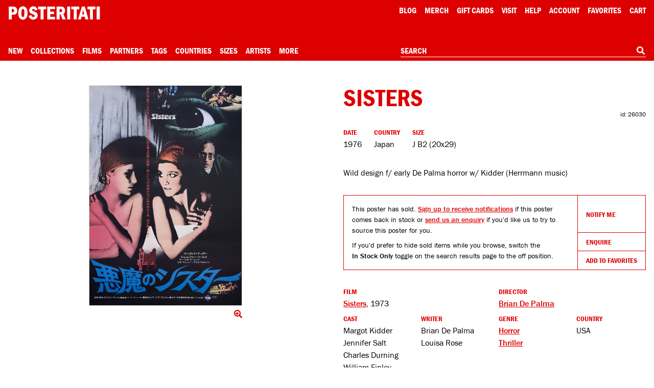

--- FILE ---
content_type: text/html; charset=utf-8
request_url: https://www.google.com/recaptcha/api2/anchor?ar=1&k=6Le_GHIaAAAAAALt4J45ZRqUPFoTLIAc8BwJZkc2&co=aHR0cHM6Ly9wb3N0ZXJpdGF0aS5jb206NDQz&hl=en&v=PoyoqOPhxBO7pBk68S4YbpHZ&size=invisible&anchor-ms=20000&execute-ms=30000&cb=6yusehmcyp9w
body_size: 48673
content:
<!DOCTYPE HTML><html dir="ltr" lang="en"><head><meta http-equiv="Content-Type" content="text/html; charset=UTF-8">
<meta http-equiv="X-UA-Compatible" content="IE=edge">
<title>reCAPTCHA</title>
<style type="text/css">
/* cyrillic-ext */
@font-face {
  font-family: 'Roboto';
  font-style: normal;
  font-weight: 400;
  font-stretch: 100%;
  src: url(//fonts.gstatic.com/s/roboto/v48/KFO7CnqEu92Fr1ME7kSn66aGLdTylUAMa3GUBHMdazTgWw.woff2) format('woff2');
  unicode-range: U+0460-052F, U+1C80-1C8A, U+20B4, U+2DE0-2DFF, U+A640-A69F, U+FE2E-FE2F;
}
/* cyrillic */
@font-face {
  font-family: 'Roboto';
  font-style: normal;
  font-weight: 400;
  font-stretch: 100%;
  src: url(//fonts.gstatic.com/s/roboto/v48/KFO7CnqEu92Fr1ME7kSn66aGLdTylUAMa3iUBHMdazTgWw.woff2) format('woff2');
  unicode-range: U+0301, U+0400-045F, U+0490-0491, U+04B0-04B1, U+2116;
}
/* greek-ext */
@font-face {
  font-family: 'Roboto';
  font-style: normal;
  font-weight: 400;
  font-stretch: 100%;
  src: url(//fonts.gstatic.com/s/roboto/v48/KFO7CnqEu92Fr1ME7kSn66aGLdTylUAMa3CUBHMdazTgWw.woff2) format('woff2');
  unicode-range: U+1F00-1FFF;
}
/* greek */
@font-face {
  font-family: 'Roboto';
  font-style: normal;
  font-weight: 400;
  font-stretch: 100%;
  src: url(//fonts.gstatic.com/s/roboto/v48/KFO7CnqEu92Fr1ME7kSn66aGLdTylUAMa3-UBHMdazTgWw.woff2) format('woff2');
  unicode-range: U+0370-0377, U+037A-037F, U+0384-038A, U+038C, U+038E-03A1, U+03A3-03FF;
}
/* math */
@font-face {
  font-family: 'Roboto';
  font-style: normal;
  font-weight: 400;
  font-stretch: 100%;
  src: url(//fonts.gstatic.com/s/roboto/v48/KFO7CnqEu92Fr1ME7kSn66aGLdTylUAMawCUBHMdazTgWw.woff2) format('woff2');
  unicode-range: U+0302-0303, U+0305, U+0307-0308, U+0310, U+0312, U+0315, U+031A, U+0326-0327, U+032C, U+032F-0330, U+0332-0333, U+0338, U+033A, U+0346, U+034D, U+0391-03A1, U+03A3-03A9, U+03B1-03C9, U+03D1, U+03D5-03D6, U+03F0-03F1, U+03F4-03F5, U+2016-2017, U+2034-2038, U+203C, U+2040, U+2043, U+2047, U+2050, U+2057, U+205F, U+2070-2071, U+2074-208E, U+2090-209C, U+20D0-20DC, U+20E1, U+20E5-20EF, U+2100-2112, U+2114-2115, U+2117-2121, U+2123-214F, U+2190, U+2192, U+2194-21AE, U+21B0-21E5, U+21F1-21F2, U+21F4-2211, U+2213-2214, U+2216-22FF, U+2308-230B, U+2310, U+2319, U+231C-2321, U+2336-237A, U+237C, U+2395, U+239B-23B7, U+23D0, U+23DC-23E1, U+2474-2475, U+25AF, U+25B3, U+25B7, U+25BD, U+25C1, U+25CA, U+25CC, U+25FB, U+266D-266F, U+27C0-27FF, U+2900-2AFF, U+2B0E-2B11, U+2B30-2B4C, U+2BFE, U+3030, U+FF5B, U+FF5D, U+1D400-1D7FF, U+1EE00-1EEFF;
}
/* symbols */
@font-face {
  font-family: 'Roboto';
  font-style: normal;
  font-weight: 400;
  font-stretch: 100%;
  src: url(//fonts.gstatic.com/s/roboto/v48/KFO7CnqEu92Fr1ME7kSn66aGLdTylUAMaxKUBHMdazTgWw.woff2) format('woff2');
  unicode-range: U+0001-000C, U+000E-001F, U+007F-009F, U+20DD-20E0, U+20E2-20E4, U+2150-218F, U+2190, U+2192, U+2194-2199, U+21AF, U+21E6-21F0, U+21F3, U+2218-2219, U+2299, U+22C4-22C6, U+2300-243F, U+2440-244A, U+2460-24FF, U+25A0-27BF, U+2800-28FF, U+2921-2922, U+2981, U+29BF, U+29EB, U+2B00-2BFF, U+4DC0-4DFF, U+FFF9-FFFB, U+10140-1018E, U+10190-1019C, U+101A0, U+101D0-101FD, U+102E0-102FB, U+10E60-10E7E, U+1D2C0-1D2D3, U+1D2E0-1D37F, U+1F000-1F0FF, U+1F100-1F1AD, U+1F1E6-1F1FF, U+1F30D-1F30F, U+1F315, U+1F31C, U+1F31E, U+1F320-1F32C, U+1F336, U+1F378, U+1F37D, U+1F382, U+1F393-1F39F, U+1F3A7-1F3A8, U+1F3AC-1F3AF, U+1F3C2, U+1F3C4-1F3C6, U+1F3CA-1F3CE, U+1F3D4-1F3E0, U+1F3ED, U+1F3F1-1F3F3, U+1F3F5-1F3F7, U+1F408, U+1F415, U+1F41F, U+1F426, U+1F43F, U+1F441-1F442, U+1F444, U+1F446-1F449, U+1F44C-1F44E, U+1F453, U+1F46A, U+1F47D, U+1F4A3, U+1F4B0, U+1F4B3, U+1F4B9, U+1F4BB, U+1F4BF, U+1F4C8-1F4CB, U+1F4D6, U+1F4DA, U+1F4DF, U+1F4E3-1F4E6, U+1F4EA-1F4ED, U+1F4F7, U+1F4F9-1F4FB, U+1F4FD-1F4FE, U+1F503, U+1F507-1F50B, U+1F50D, U+1F512-1F513, U+1F53E-1F54A, U+1F54F-1F5FA, U+1F610, U+1F650-1F67F, U+1F687, U+1F68D, U+1F691, U+1F694, U+1F698, U+1F6AD, U+1F6B2, U+1F6B9-1F6BA, U+1F6BC, U+1F6C6-1F6CF, U+1F6D3-1F6D7, U+1F6E0-1F6EA, U+1F6F0-1F6F3, U+1F6F7-1F6FC, U+1F700-1F7FF, U+1F800-1F80B, U+1F810-1F847, U+1F850-1F859, U+1F860-1F887, U+1F890-1F8AD, U+1F8B0-1F8BB, U+1F8C0-1F8C1, U+1F900-1F90B, U+1F93B, U+1F946, U+1F984, U+1F996, U+1F9E9, U+1FA00-1FA6F, U+1FA70-1FA7C, U+1FA80-1FA89, U+1FA8F-1FAC6, U+1FACE-1FADC, U+1FADF-1FAE9, U+1FAF0-1FAF8, U+1FB00-1FBFF;
}
/* vietnamese */
@font-face {
  font-family: 'Roboto';
  font-style: normal;
  font-weight: 400;
  font-stretch: 100%;
  src: url(//fonts.gstatic.com/s/roboto/v48/KFO7CnqEu92Fr1ME7kSn66aGLdTylUAMa3OUBHMdazTgWw.woff2) format('woff2');
  unicode-range: U+0102-0103, U+0110-0111, U+0128-0129, U+0168-0169, U+01A0-01A1, U+01AF-01B0, U+0300-0301, U+0303-0304, U+0308-0309, U+0323, U+0329, U+1EA0-1EF9, U+20AB;
}
/* latin-ext */
@font-face {
  font-family: 'Roboto';
  font-style: normal;
  font-weight: 400;
  font-stretch: 100%;
  src: url(//fonts.gstatic.com/s/roboto/v48/KFO7CnqEu92Fr1ME7kSn66aGLdTylUAMa3KUBHMdazTgWw.woff2) format('woff2');
  unicode-range: U+0100-02BA, U+02BD-02C5, U+02C7-02CC, U+02CE-02D7, U+02DD-02FF, U+0304, U+0308, U+0329, U+1D00-1DBF, U+1E00-1E9F, U+1EF2-1EFF, U+2020, U+20A0-20AB, U+20AD-20C0, U+2113, U+2C60-2C7F, U+A720-A7FF;
}
/* latin */
@font-face {
  font-family: 'Roboto';
  font-style: normal;
  font-weight: 400;
  font-stretch: 100%;
  src: url(//fonts.gstatic.com/s/roboto/v48/KFO7CnqEu92Fr1ME7kSn66aGLdTylUAMa3yUBHMdazQ.woff2) format('woff2');
  unicode-range: U+0000-00FF, U+0131, U+0152-0153, U+02BB-02BC, U+02C6, U+02DA, U+02DC, U+0304, U+0308, U+0329, U+2000-206F, U+20AC, U+2122, U+2191, U+2193, U+2212, U+2215, U+FEFF, U+FFFD;
}
/* cyrillic-ext */
@font-face {
  font-family: 'Roboto';
  font-style: normal;
  font-weight: 500;
  font-stretch: 100%;
  src: url(//fonts.gstatic.com/s/roboto/v48/KFO7CnqEu92Fr1ME7kSn66aGLdTylUAMa3GUBHMdazTgWw.woff2) format('woff2');
  unicode-range: U+0460-052F, U+1C80-1C8A, U+20B4, U+2DE0-2DFF, U+A640-A69F, U+FE2E-FE2F;
}
/* cyrillic */
@font-face {
  font-family: 'Roboto';
  font-style: normal;
  font-weight: 500;
  font-stretch: 100%;
  src: url(//fonts.gstatic.com/s/roboto/v48/KFO7CnqEu92Fr1ME7kSn66aGLdTylUAMa3iUBHMdazTgWw.woff2) format('woff2');
  unicode-range: U+0301, U+0400-045F, U+0490-0491, U+04B0-04B1, U+2116;
}
/* greek-ext */
@font-face {
  font-family: 'Roboto';
  font-style: normal;
  font-weight: 500;
  font-stretch: 100%;
  src: url(//fonts.gstatic.com/s/roboto/v48/KFO7CnqEu92Fr1ME7kSn66aGLdTylUAMa3CUBHMdazTgWw.woff2) format('woff2');
  unicode-range: U+1F00-1FFF;
}
/* greek */
@font-face {
  font-family: 'Roboto';
  font-style: normal;
  font-weight: 500;
  font-stretch: 100%;
  src: url(//fonts.gstatic.com/s/roboto/v48/KFO7CnqEu92Fr1ME7kSn66aGLdTylUAMa3-UBHMdazTgWw.woff2) format('woff2');
  unicode-range: U+0370-0377, U+037A-037F, U+0384-038A, U+038C, U+038E-03A1, U+03A3-03FF;
}
/* math */
@font-face {
  font-family: 'Roboto';
  font-style: normal;
  font-weight: 500;
  font-stretch: 100%;
  src: url(//fonts.gstatic.com/s/roboto/v48/KFO7CnqEu92Fr1ME7kSn66aGLdTylUAMawCUBHMdazTgWw.woff2) format('woff2');
  unicode-range: U+0302-0303, U+0305, U+0307-0308, U+0310, U+0312, U+0315, U+031A, U+0326-0327, U+032C, U+032F-0330, U+0332-0333, U+0338, U+033A, U+0346, U+034D, U+0391-03A1, U+03A3-03A9, U+03B1-03C9, U+03D1, U+03D5-03D6, U+03F0-03F1, U+03F4-03F5, U+2016-2017, U+2034-2038, U+203C, U+2040, U+2043, U+2047, U+2050, U+2057, U+205F, U+2070-2071, U+2074-208E, U+2090-209C, U+20D0-20DC, U+20E1, U+20E5-20EF, U+2100-2112, U+2114-2115, U+2117-2121, U+2123-214F, U+2190, U+2192, U+2194-21AE, U+21B0-21E5, U+21F1-21F2, U+21F4-2211, U+2213-2214, U+2216-22FF, U+2308-230B, U+2310, U+2319, U+231C-2321, U+2336-237A, U+237C, U+2395, U+239B-23B7, U+23D0, U+23DC-23E1, U+2474-2475, U+25AF, U+25B3, U+25B7, U+25BD, U+25C1, U+25CA, U+25CC, U+25FB, U+266D-266F, U+27C0-27FF, U+2900-2AFF, U+2B0E-2B11, U+2B30-2B4C, U+2BFE, U+3030, U+FF5B, U+FF5D, U+1D400-1D7FF, U+1EE00-1EEFF;
}
/* symbols */
@font-face {
  font-family: 'Roboto';
  font-style: normal;
  font-weight: 500;
  font-stretch: 100%;
  src: url(//fonts.gstatic.com/s/roboto/v48/KFO7CnqEu92Fr1ME7kSn66aGLdTylUAMaxKUBHMdazTgWw.woff2) format('woff2');
  unicode-range: U+0001-000C, U+000E-001F, U+007F-009F, U+20DD-20E0, U+20E2-20E4, U+2150-218F, U+2190, U+2192, U+2194-2199, U+21AF, U+21E6-21F0, U+21F3, U+2218-2219, U+2299, U+22C4-22C6, U+2300-243F, U+2440-244A, U+2460-24FF, U+25A0-27BF, U+2800-28FF, U+2921-2922, U+2981, U+29BF, U+29EB, U+2B00-2BFF, U+4DC0-4DFF, U+FFF9-FFFB, U+10140-1018E, U+10190-1019C, U+101A0, U+101D0-101FD, U+102E0-102FB, U+10E60-10E7E, U+1D2C0-1D2D3, U+1D2E0-1D37F, U+1F000-1F0FF, U+1F100-1F1AD, U+1F1E6-1F1FF, U+1F30D-1F30F, U+1F315, U+1F31C, U+1F31E, U+1F320-1F32C, U+1F336, U+1F378, U+1F37D, U+1F382, U+1F393-1F39F, U+1F3A7-1F3A8, U+1F3AC-1F3AF, U+1F3C2, U+1F3C4-1F3C6, U+1F3CA-1F3CE, U+1F3D4-1F3E0, U+1F3ED, U+1F3F1-1F3F3, U+1F3F5-1F3F7, U+1F408, U+1F415, U+1F41F, U+1F426, U+1F43F, U+1F441-1F442, U+1F444, U+1F446-1F449, U+1F44C-1F44E, U+1F453, U+1F46A, U+1F47D, U+1F4A3, U+1F4B0, U+1F4B3, U+1F4B9, U+1F4BB, U+1F4BF, U+1F4C8-1F4CB, U+1F4D6, U+1F4DA, U+1F4DF, U+1F4E3-1F4E6, U+1F4EA-1F4ED, U+1F4F7, U+1F4F9-1F4FB, U+1F4FD-1F4FE, U+1F503, U+1F507-1F50B, U+1F50D, U+1F512-1F513, U+1F53E-1F54A, U+1F54F-1F5FA, U+1F610, U+1F650-1F67F, U+1F687, U+1F68D, U+1F691, U+1F694, U+1F698, U+1F6AD, U+1F6B2, U+1F6B9-1F6BA, U+1F6BC, U+1F6C6-1F6CF, U+1F6D3-1F6D7, U+1F6E0-1F6EA, U+1F6F0-1F6F3, U+1F6F7-1F6FC, U+1F700-1F7FF, U+1F800-1F80B, U+1F810-1F847, U+1F850-1F859, U+1F860-1F887, U+1F890-1F8AD, U+1F8B0-1F8BB, U+1F8C0-1F8C1, U+1F900-1F90B, U+1F93B, U+1F946, U+1F984, U+1F996, U+1F9E9, U+1FA00-1FA6F, U+1FA70-1FA7C, U+1FA80-1FA89, U+1FA8F-1FAC6, U+1FACE-1FADC, U+1FADF-1FAE9, U+1FAF0-1FAF8, U+1FB00-1FBFF;
}
/* vietnamese */
@font-face {
  font-family: 'Roboto';
  font-style: normal;
  font-weight: 500;
  font-stretch: 100%;
  src: url(//fonts.gstatic.com/s/roboto/v48/KFO7CnqEu92Fr1ME7kSn66aGLdTylUAMa3OUBHMdazTgWw.woff2) format('woff2');
  unicode-range: U+0102-0103, U+0110-0111, U+0128-0129, U+0168-0169, U+01A0-01A1, U+01AF-01B0, U+0300-0301, U+0303-0304, U+0308-0309, U+0323, U+0329, U+1EA0-1EF9, U+20AB;
}
/* latin-ext */
@font-face {
  font-family: 'Roboto';
  font-style: normal;
  font-weight: 500;
  font-stretch: 100%;
  src: url(//fonts.gstatic.com/s/roboto/v48/KFO7CnqEu92Fr1ME7kSn66aGLdTylUAMa3KUBHMdazTgWw.woff2) format('woff2');
  unicode-range: U+0100-02BA, U+02BD-02C5, U+02C7-02CC, U+02CE-02D7, U+02DD-02FF, U+0304, U+0308, U+0329, U+1D00-1DBF, U+1E00-1E9F, U+1EF2-1EFF, U+2020, U+20A0-20AB, U+20AD-20C0, U+2113, U+2C60-2C7F, U+A720-A7FF;
}
/* latin */
@font-face {
  font-family: 'Roboto';
  font-style: normal;
  font-weight: 500;
  font-stretch: 100%;
  src: url(//fonts.gstatic.com/s/roboto/v48/KFO7CnqEu92Fr1ME7kSn66aGLdTylUAMa3yUBHMdazQ.woff2) format('woff2');
  unicode-range: U+0000-00FF, U+0131, U+0152-0153, U+02BB-02BC, U+02C6, U+02DA, U+02DC, U+0304, U+0308, U+0329, U+2000-206F, U+20AC, U+2122, U+2191, U+2193, U+2212, U+2215, U+FEFF, U+FFFD;
}
/* cyrillic-ext */
@font-face {
  font-family: 'Roboto';
  font-style: normal;
  font-weight: 900;
  font-stretch: 100%;
  src: url(//fonts.gstatic.com/s/roboto/v48/KFO7CnqEu92Fr1ME7kSn66aGLdTylUAMa3GUBHMdazTgWw.woff2) format('woff2');
  unicode-range: U+0460-052F, U+1C80-1C8A, U+20B4, U+2DE0-2DFF, U+A640-A69F, U+FE2E-FE2F;
}
/* cyrillic */
@font-face {
  font-family: 'Roboto';
  font-style: normal;
  font-weight: 900;
  font-stretch: 100%;
  src: url(//fonts.gstatic.com/s/roboto/v48/KFO7CnqEu92Fr1ME7kSn66aGLdTylUAMa3iUBHMdazTgWw.woff2) format('woff2');
  unicode-range: U+0301, U+0400-045F, U+0490-0491, U+04B0-04B1, U+2116;
}
/* greek-ext */
@font-face {
  font-family: 'Roboto';
  font-style: normal;
  font-weight: 900;
  font-stretch: 100%;
  src: url(//fonts.gstatic.com/s/roboto/v48/KFO7CnqEu92Fr1ME7kSn66aGLdTylUAMa3CUBHMdazTgWw.woff2) format('woff2');
  unicode-range: U+1F00-1FFF;
}
/* greek */
@font-face {
  font-family: 'Roboto';
  font-style: normal;
  font-weight: 900;
  font-stretch: 100%;
  src: url(//fonts.gstatic.com/s/roboto/v48/KFO7CnqEu92Fr1ME7kSn66aGLdTylUAMa3-UBHMdazTgWw.woff2) format('woff2');
  unicode-range: U+0370-0377, U+037A-037F, U+0384-038A, U+038C, U+038E-03A1, U+03A3-03FF;
}
/* math */
@font-face {
  font-family: 'Roboto';
  font-style: normal;
  font-weight: 900;
  font-stretch: 100%;
  src: url(//fonts.gstatic.com/s/roboto/v48/KFO7CnqEu92Fr1ME7kSn66aGLdTylUAMawCUBHMdazTgWw.woff2) format('woff2');
  unicode-range: U+0302-0303, U+0305, U+0307-0308, U+0310, U+0312, U+0315, U+031A, U+0326-0327, U+032C, U+032F-0330, U+0332-0333, U+0338, U+033A, U+0346, U+034D, U+0391-03A1, U+03A3-03A9, U+03B1-03C9, U+03D1, U+03D5-03D6, U+03F0-03F1, U+03F4-03F5, U+2016-2017, U+2034-2038, U+203C, U+2040, U+2043, U+2047, U+2050, U+2057, U+205F, U+2070-2071, U+2074-208E, U+2090-209C, U+20D0-20DC, U+20E1, U+20E5-20EF, U+2100-2112, U+2114-2115, U+2117-2121, U+2123-214F, U+2190, U+2192, U+2194-21AE, U+21B0-21E5, U+21F1-21F2, U+21F4-2211, U+2213-2214, U+2216-22FF, U+2308-230B, U+2310, U+2319, U+231C-2321, U+2336-237A, U+237C, U+2395, U+239B-23B7, U+23D0, U+23DC-23E1, U+2474-2475, U+25AF, U+25B3, U+25B7, U+25BD, U+25C1, U+25CA, U+25CC, U+25FB, U+266D-266F, U+27C0-27FF, U+2900-2AFF, U+2B0E-2B11, U+2B30-2B4C, U+2BFE, U+3030, U+FF5B, U+FF5D, U+1D400-1D7FF, U+1EE00-1EEFF;
}
/* symbols */
@font-face {
  font-family: 'Roboto';
  font-style: normal;
  font-weight: 900;
  font-stretch: 100%;
  src: url(//fonts.gstatic.com/s/roboto/v48/KFO7CnqEu92Fr1ME7kSn66aGLdTylUAMaxKUBHMdazTgWw.woff2) format('woff2');
  unicode-range: U+0001-000C, U+000E-001F, U+007F-009F, U+20DD-20E0, U+20E2-20E4, U+2150-218F, U+2190, U+2192, U+2194-2199, U+21AF, U+21E6-21F0, U+21F3, U+2218-2219, U+2299, U+22C4-22C6, U+2300-243F, U+2440-244A, U+2460-24FF, U+25A0-27BF, U+2800-28FF, U+2921-2922, U+2981, U+29BF, U+29EB, U+2B00-2BFF, U+4DC0-4DFF, U+FFF9-FFFB, U+10140-1018E, U+10190-1019C, U+101A0, U+101D0-101FD, U+102E0-102FB, U+10E60-10E7E, U+1D2C0-1D2D3, U+1D2E0-1D37F, U+1F000-1F0FF, U+1F100-1F1AD, U+1F1E6-1F1FF, U+1F30D-1F30F, U+1F315, U+1F31C, U+1F31E, U+1F320-1F32C, U+1F336, U+1F378, U+1F37D, U+1F382, U+1F393-1F39F, U+1F3A7-1F3A8, U+1F3AC-1F3AF, U+1F3C2, U+1F3C4-1F3C6, U+1F3CA-1F3CE, U+1F3D4-1F3E0, U+1F3ED, U+1F3F1-1F3F3, U+1F3F5-1F3F7, U+1F408, U+1F415, U+1F41F, U+1F426, U+1F43F, U+1F441-1F442, U+1F444, U+1F446-1F449, U+1F44C-1F44E, U+1F453, U+1F46A, U+1F47D, U+1F4A3, U+1F4B0, U+1F4B3, U+1F4B9, U+1F4BB, U+1F4BF, U+1F4C8-1F4CB, U+1F4D6, U+1F4DA, U+1F4DF, U+1F4E3-1F4E6, U+1F4EA-1F4ED, U+1F4F7, U+1F4F9-1F4FB, U+1F4FD-1F4FE, U+1F503, U+1F507-1F50B, U+1F50D, U+1F512-1F513, U+1F53E-1F54A, U+1F54F-1F5FA, U+1F610, U+1F650-1F67F, U+1F687, U+1F68D, U+1F691, U+1F694, U+1F698, U+1F6AD, U+1F6B2, U+1F6B9-1F6BA, U+1F6BC, U+1F6C6-1F6CF, U+1F6D3-1F6D7, U+1F6E0-1F6EA, U+1F6F0-1F6F3, U+1F6F7-1F6FC, U+1F700-1F7FF, U+1F800-1F80B, U+1F810-1F847, U+1F850-1F859, U+1F860-1F887, U+1F890-1F8AD, U+1F8B0-1F8BB, U+1F8C0-1F8C1, U+1F900-1F90B, U+1F93B, U+1F946, U+1F984, U+1F996, U+1F9E9, U+1FA00-1FA6F, U+1FA70-1FA7C, U+1FA80-1FA89, U+1FA8F-1FAC6, U+1FACE-1FADC, U+1FADF-1FAE9, U+1FAF0-1FAF8, U+1FB00-1FBFF;
}
/* vietnamese */
@font-face {
  font-family: 'Roboto';
  font-style: normal;
  font-weight: 900;
  font-stretch: 100%;
  src: url(//fonts.gstatic.com/s/roboto/v48/KFO7CnqEu92Fr1ME7kSn66aGLdTylUAMa3OUBHMdazTgWw.woff2) format('woff2');
  unicode-range: U+0102-0103, U+0110-0111, U+0128-0129, U+0168-0169, U+01A0-01A1, U+01AF-01B0, U+0300-0301, U+0303-0304, U+0308-0309, U+0323, U+0329, U+1EA0-1EF9, U+20AB;
}
/* latin-ext */
@font-face {
  font-family: 'Roboto';
  font-style: normal;
  font-weight: 900;
  font-stretch: 100%;
  src: url(//fonts.gstatic.com/s/roboto/v48/KFO7CnqEu92Fr1ME7kSn66aGLdTylUAMa3KUBHMdazTgWw.woff2) format('woff2');
  unicode-range: U+0100-02BA, U+02BD-02C5, U+02C7-02CC, U+02CE-02D7, U+02DD-02FF, U+0304, U+0308, U+0329, U+1D00-1DBF, U+1E00-1E9F, U+1EF2-1EFF, U+2020, U+20A0-20AB, U+20AD-20C0, U+2113, U+2C60-2C7F, U+A720-A7FF;
}
/* latin */
@font-face {
  font-family: 'Roboto';
  font-style: normal;
  font-weight: 900;
  font-stretch: 100%;
  src: url(//fonts.gstatic.com/s/roboto/v48/KFO7CnqEu92Fr1ME7kSn66aGLdTylUAMa3yUBHMdazQ.woff2) format('woff2');
  unicode-range: U+0000-00FF, U+0131, U+0152-0153, U+02BB-02BC, U+02C6, U+02DA, U+02DC, U+0304, U+0308, U+0329, U+2000-206F, U+20AC, U+2122, U+2191, U+2193, U+2212, U+2215, U+FEFF, U+FFFD;
}

</style>
<link rel="stylesheet" type="text/css" href="https://www.gstatic.com/recaptcha/releases/PoyoqOPhxBO7pBk68S4YbpHZ/styles__ltr.css">
<script nonce="GJnkIzBbiIeaGVBO_Bzleg" type="text/javascript">window['__recaptcha_api'] = 'https://www.google.com/recaptcha/api2/';</script>
<script type="text/javascript" src="https://www.gstatic.com/recaptcha/releases/PoyoqOPhxBO7pBk68S4YbpHZ/recaptcha__en.js" nonce="GJnkIzBbiIeaGVBO_Bzleg">
      
    </script></head>
<body><div id="rc-anchor-alert" class="rc-anchor-alert"></div>
<input type="hidden" id="recaptcha-token" value="[base64]">
<script type="text/javascript" nonce="GJnkIzBbiIeaGVBO_Bzleg">
      recaptcha.anchor.Main.init("[\x22ainput\x22,[\x22bgdata\x22,\x22\x22,\[base64]/[base64]/[base64]/ZyhXLGgpOnEoW04sMjEsbF0sVywwKSxoKSxmYWxzZSxmYWxzZSl9Y2F0Y2goayl7RygzNTgsVyk/[base64]/[base64]/[base64]/[base64]/[base64]/[base64]/[base64]/bmV3IEJbT10oRFswXSk6dz09Mj9uZXcgQltPXShEWzBdLERbMV0pOnc9PTM/bmV3IEJbT10oRFswXSxEWzFdLERbMl0pOnc9PTQ/[base64]/[base64]/[base64]/[base64]/[base64]\\u003d\x22,\[base64]\\u003d\x22,\[base64]/CiAQbw6J2X3nCnsKvw5MnwpPCgMKJC1QJwrZSSgtrwr9ULsOewpdUTsOKwoXCkWl2wpXDicORw6kxdAl9N8OnbStrwqZuKsKEw6jCrcKWw4A3woDDmWNMwpVOwpVpfQoIM8OYFk/[base64]/CgsOQw68qa0N2PcKfCQnCnBDCmkURwqvDncO3w5jDnyzDpyBUJgVHTsKlwqstJMORw71Rwq1TKcKPwpzDosOvw5o/w7XCgQp+MgvCpcOFw7hBXcKDw7rDhMKDw5HCmAo/[base64]/DkzTCuHfChQjDj2g8wqYDUC/CtcKIw73CsMK+wpVHJS3CncKhw6vDpUlvJMKSw43CtQRAwrN5PUwiwqMeOGbDp20tw7opLExzwo/CoUQ9wrxvDcK/fgrDvXPCucOpw6HDmMKMZcKtwpsawq/Co8KbwpVCNcO8woXCvMKJFcKKawPDnsOsAR/Dl3RxL8KDwqnCocOcR8KqQcKCwp7CuGvDvxrDpSDCuQ7Cp8OZLDo3w6Fyw6HDhcK8O3/DmUXCjSsmw53CqsKeA8KjwoMUw4F9wpLClcO0D8K3I2rCqcK3w6/DsQDCoUHDmcKVw69FKMO6Z2sCRMKQPcKoH8K1H2MIMMKwwrIOFFTCpMKJc8OUw6ciwpM0MWtdw6ptwq/Dv8KiW8Kawpg5w5/DhMO5wqnDlWx9c8KGwpLDlQrDqsOGw58+wqtQwq3CucOJw6zCox1Mw5VLw4t5w7/CpDHDsVocQ1NjO8KxwqYhGMOow5jDg2DDs8Odw5J0OsOQYUXCj8KeNm0ZZjkAwp1gwrNJZWjDssOoJ1XDk8KDdW4fwqVbPcO4wrXCow7Cv3nCr3bDs8KGwo/CicO0TcK9UkXDrWp6w7x7XMOLw5Vgw4clMMOuP03DrcKbasKtw6zDpMKaWB0hNcKJwpzDtltEwr/[base64]/a0PDmFgOA8OrwpTCtylvw4cEwpfDpMOINcK7PcOfLHklwoQRwo/[base64]/Dm8K8cxp/w4vCtnjCq8O8wqHDqXbDnRohIhfDnm4QUMKswofCpxDDr8OuFhvCpQZSC0oOVsKjHXvCmMO6w41wwo5/wrtUFMKmw6bDmsOIwoXCqXLChk5lOsK5O8ODG3jCiMOUORsJdsK3c29STBLDlcKOwrfCtHnCiMKTw78mw4UFwr4Aw5ULdF7DmcOsFcKhTMOYCMKtHcKCw6YqwpFEaRBebUQtwofDhVHClTluwoHCs8Krah0iEzDDkcKtQCdaOcKVPhvCgsKnISgmwpRLwp/CssOqQm/ChRrDssKwwoHCqsKYExbCqn7DqUzCuMO3Nk3DvCMrGBDCjjQaw6HDtsOLdjfDnRANw7HCq8K+w43Co8K1QnxmRSU9L8K6wpd4EsOfGUlfw7IJw5XCowrDssOswqsKfWpvwpBdw6Fhw5fDpT3CncOQw6Q2wp8/[base64]/DjWM4BsOKA2RkZSwnEWcrPgjCtWvDi3PCkCYqwqcGw4QpXcOuJFA2DMKfw47CjMO1w7vDo2New5gwbsKRRcOuYFPCuFZ/wrZyNm3DkCzDh8OswrjCoH53QxLDkTZlVMKNwrRDbjc7TGMWFVNVaSrCpHjCjMOxLTfCn1HDhzzDt13DiFXDrhLCmRjDpcOtMsKjEWPDjsOkbhYvGgp0QhHCo2A/VwV1acKiw5nCvMOEXMOoc8OrCcKIdz0KfnYmw5XCmMO0Hklkw5fDtUjCoMO4w63CrEHCph9Bw5NEwpcTKcKrw4fDuHcswpHDnE/CtMK7AMOTw5ogR8K3dSRNIsKlw4JAwpbDg1XDusO1w5/Dg8Kzw7QEw6HCvA7DqMKcFcKzw4rCgcO0wrLCtEnCmE46Lm3CjHYxwrMQw5fCnR/[base64]/Dg1vCuS7Dl3bDmRfCj2jCi0MxIxXDmsO+JsOHwqjCsMObYSozwqnDvMOFwoctfkwXFMKqwrxieMOFw5Exw6nCpMO3QnM7w6rCkB8sw57Dnmd3woUuwpt9NC7CrcOLw7XDtsKTbRPCt1PCmsKSPsORwp9lQ0/DuV/DulE8McOiw4kqRMKTBlLCsEXDljtDw7VABUjDlcKiwoxlw7jDg2XDrDp5Px1tMsOAWikCw4VkKsOBw7hcwoZxeAw2w7oiw6/[base64]/DkcOxw53ClETDsMKew4fCgsOTwoh9XMOPScKJZsO4XcKIw7IzdcOLTARYwofDqDwbw7xuw7LDvjfDisKXfcOXFzjDsMKYw6vDrQ90w6g3KAYiw6ACGMKcL8OAwoxgfF12wp9hKCDCsEx5d8KDbBE8XsOnw5HCoC5FYMOndsKKTMKgBhfDqHPDt8Oewp/DlsKwwo3CoMO3b8KNw70hRsKbwq0rwpvDlXgOwrA1w5rDswDDlCMhIcOCK8OgcS8wwq9AbMObGcO/allFJmHCvl7DrnvDgBrDpcK9NsOdwp/CulVkwp4gQ8K7IgfCuMKQw6J1TW5Fw74yw61EbsOUwos7LHDDtzU2wppMwpw7VD8Kw6nDkMKTb0/CrgHCisKOZsKZN8KAIkxHf8KgwojCncO2wpBka8Kww7ZpIjYbRAnDvsKnwoJZwqcQIsKQw7dGK2F9eQHCvBkswpfDmsKPwoDCnUFjwqMcYj3DisKZfkgpwq7CrMOYChYUMz/DkMKZw651w7DDvMKJUCUAwphEDMOcacKmTCrDhS8dw5wMw7fCtsOhN8OobzUqw5XChWFWw5/DqMKkwpPCuzkdYg3DkMKTw69mAlhEP8KpNhFqw4hdwqkLf1XDgMOTAsOVwqZewq90wqciwpNowq0yw4/Cn0TClGkGPMORQTMrYMOSB8OLIy3ClRwhKm9bCEAXWMKpwrVMw7kewpPDusOSOcKvAMOvwpnCn8OpSxfDl8Kjw4rClyUKw5o1w4PCi8Okb8KoBsOdbBE7wpAzZcK8Eyw7wr7DnEHDrVA5w6lCIiHCicK8GUg8MTPCgcKVwp9+P8Kbwo/CsMOUw4TDrkM/QEfCgsKCw6HDrFZ9w5DDkMOHwrF0woDDiMKbw6XCnsKuaW0rwobCrgLDsHYXw7jCn8OGwrtsHMOdw4dDO8K9wqwCK8K0wr/Cr8OxbcO6FcOzw6TCglnDucKaw7UuYcOSOsKpI8Kbw5zCi8OoPcOxRiPDph0Cw7BAw7zDv8OgBsOsB8KnFsKPDjUoVw3CnzTCrsK3Ihxkw4chwoTDi2BbFyHCtz1UYcOAI8ORw4bDoMOTwrHCsw7CgVjDv31dw6PCoArClMOSwoDCgQ3DqcK5woh7w49/w7gLw7k6LgfCixnDvGEyw57CngBqC8Obwog1wpB8K8Kzw6PCicKWFsKywqvDswDClTzCv3bDmMKiGDULwo9KbyYuwr/DunQxPifCkcKAN8KnN1fDsMO0YsOsFsKaVFjDgGXCo8OkV3QKYcO2Q8KdwqrDrUvCuW81wpjDocO1WMO1w7/Cr1jDncONw4rDosK8ZMOxwo3DkTpTw7ZCN8Kuwo3DrWFvb13DrRoJw5PCosKicMONw73DnMK4OsKRw5ZcUMOnQcK6H8KJSU42wqs6wpQkwoFCwqnDg2pWwoZIT2TCn289wp/DqcOJFx0ZWVRfYhTDvMOQwrPDgDBWwq0cVREiEEQhwqsFZQEzEWBWEVXCm21ww7PDs3PCl8K9w4LDv15DBxYaw5XDmybClMOxw6oewqF5w5XCjMKMwqMjfjrCtcKBwpIrwqJhwonCicK4w6HCmU0STmUuw49bFmllWzHDvsKMwp5ecERpVmInwobCskDDrmLDm2/[base64]/CncOJDVjCn8Osw53Co3nChMObw4PDuT9rwp/CgMOWLERkwqAQwrgaKRPCoVR3EsKGwr5MwoHCoCVzwoIGYMOfYsO2wprCh8KDw6PCnC4cw7FKwo/ChsKpwr7CrF7CgMO/FsKqw7/CpyxCeBACHFTCgsK3w5o2w4sFw79mOcKfIMO1wqrDhBvDiCNLw7YIHn3DjcOXwphaVxlSP8OVw4gdQ8OnFGxsw78cw51aBTnCp8Ocw7LCscOoGVNZwrrDrcOcwpXDrSLDj2zDrVPDo8OIwop4wrk/w4nDkSXChT4pw6kyTgzDrcKpeTDDj8KsKCPCvcKXVsKkDjrDiMKCw4fCv3w/NcOaw4jCogo5w5V5wonDlykRwoAuRA1rd8O7wrFww5Acw5VuEn5Zw7ttwqlSazs0PcK6wrfDqk5RwppibTpPXzHDkcOww55qZMKAdMO9B8O3HcKQwpfDkTojw5/CtcKVFMK9wrJGMMK5DAFwUxcXwr5BwpRhF8OUA3PDszMrK8OUwrDDlsOQw48hHBzCg8O/S0psJ8K7wpjCr8Kpw5nCnMOZworDscKCw7DCm1B1PsKcwr8OUColw73DqivDg8OGw7/Dl8K4U8OCw7rDr8Kmwq/CvF1Uwod5LMOXw7J2w7ZLw4PDssOxSkTCgUjDgTlWwoc6AsOOwo7CvcK5fcO/w6PCocKfw6tUFyvDj8Ogw4/[base64]/[base64]/[base64]/wpDDicO3IcOYwrrCosO3QF1Zw7bCqGAHwojCj8OtY1EgDMOkVB/DqsKBwq7Drx1iHsK/I1bDs8K1WD0GbcKlf3liw4TCn0k3woRzNHvDuMKkwojDmsOTw6DDhMOtb8OPw4zCvMKOUMO/w6zDtcOEwpnDiVYuFcOtwqLDkcOJw48IERonM8OXw6HDmUdBwrVXw63Cq2dSwovDpk/[base64]/wrZhH8OMw4RUF8KQfsKHAMOywphsIT/Dl8KWw45wEMOPwoJOwr3CsRd/[base64]/CvcKAImrDjU/[base64]/[base64]/ClzbDiQs8wqvCusK1e0JDwokZw5/Dk8ORwrc9D8KFf8KCw4U+wqNFR8O+w4/[base64]/BMOvwrLDt8O9w5p7CUE7wq53JsKuNy7Cn8K9wq8Swo3DmsOrGMOnIcOpTcKPIsK9w7LCoMOgwrDDgHDCgsOZRcKUwqAsPSvDpQPCj8O9w4jCqMKHw5/Cg0vCmcOrwrgQTcK9Q8KTeFAqw5lgw7EgZEITCcO4YCDCvRHCv8O3GFfCl2zDsFoJTsOVw7DCtcKEw4Zjw6M5w6xcZ8OraMK0QcKvwqUJJcOAwqsvN1rCk8KHR8OIwq3DhsOmaMKvISPCrwF8w4RuXyzChSsOGcKCwrvDhGzDkT9eJMO3WG7CgSrCh8OxSsO/wqvDqH9yQ8K0BsKLw78rwpHDsCvDvhcWwrDDsMKqVcK4PsOjw5s5w6JKV8KFATgbwowJSjrCnMOpw7RWAMOWwo/DuVpeAsKywq/CusOvwqTDnXQ+cMKWBcKswrA8M2A0w4IRwpTDk8K0wr8AaX7ChQvDgcOfw5REwrddwr/CkSFLDsOgYxIzw4rDjkzDkMOMw6xUwqPCm8OtO0piasOEwoXDmcK5JMO5w45lw590woNCK8Ogw4PCq8O5w7HCtsOdwo8VCsOPEWjCkytywowFw6RRHsKoAQ5ANgLCmcKsTxt1HmR/w7MIwqzCnmTCrChEw7EOHcKMGcOhwplOEMO5PnlEwoPClMKuK8OLwr3Dvj5RRsKkwrHCnMOsW3XDvsOSQcKDw4TDrMKoe8OSSMOewpXDl14/w5c2wpvDi01kVsK0ZyY3w7LCmQvCicKVYMKRYcOiw4jDmcO7WcKtwoPDqMKtwoplVGYnwqDCjsKew4RLZsOYWcKfwrlEYMKTwp1Qw6bCn8OAXcOLw6jDjMK/ETrDrlHDv8KSw4jDr8KpL3dPKcOKcsOhwq0MwqYVJ2BjIRp8wrjCiX7Ct8KJRxTCmV3CmWUKZkPDvBY3DcKyWMO7Lz7Crk3Du8O7wrxFwqdQHzDCncOuw5IzIifCvS7DnSliBMO7wobDqE9vwqLCp8OAEXYMw6/Ct8OWcFXCnUwKw7hQbMOQX8K8w5bCnH/[base64]/CicKww6o0MMKewpFuwrDDtsOUA0ktwoPDpsOCwp3DuMK3AcKqwrYwc30/w58kwqVJAFV/w74XGsKNwr5SKx3DpAlBbH7CncKpw5nDhcKow6xQM2fCmirCuHnDtMOaNzPCtFHCocK+w694w7TDmcOVWsOEwrNgF1VJwpnDtsOaYwQ5fMO/XcOQeGnCscODw4JXPMO/[base64]/DuHXDkgZCw6V9RSDCm1gyw7zDliQuw67CvMO5w5/[base64]/[base64]/DncOEwoLCow8FcMOkccOLw4w+f8OJw5fCtk45w67CnsKdNh/Cr0/CisOSw6vDuDjDpHMyb8K4Pg3DjV7CkMKJw4BAY8ObdSEyGsKtwrbCh3HDv8KUPcOyw5HDn8K5wpU5cDnClHjDnAFCw7l1wrHCk8K5w7PCisOtw43CvTYtZ8OrSRciTBjCunEcwpnCoE3DtELCmsOcwq1sw5oANcKWYcOPUcKjw7JCfxPDkcKaw7ZVRcOmSh/Cq8KFwrvDsMOzCwPCuDkLV8Krw7rCkl7Cr2vCnwrCrMKYBsONw5ViFsOZdwpEI8OJw7bDvMKVwptmU3jDmsOpw7vCo0vDpybDo38SAsO4dcO4wo/ChcOJwoPCq3fDt8KAZcK7DkHCpsKVwopMR3HDnxvDoMKQYAtFwpp3w71vw6Flw4LCn8KlXcOHw63DvsOzdlYVwq09wrs1dcOOG19LwpFwwpfCocOAWCRjK8OBwp3DuMOawrLCojYhQsOmWsKYeSsjVEPCqG0Ew7/DgcKtwrjCjsK+w4fDnMKSwpk1wpXDojgHwo8FJzNnRsKJw4vDtz7CpAbCqSNDw4HClcO9UXrCpwJDX1HCkmnCvWY4wqtWwpjDncKnw4vDk2nDusKPwq/Cv8O4woQRFcO0P8OrTRxNNmAqQ8K1w61QwrlnwqImw6Y0w4lFw5Esw7/DusOHBAlmwpxwRSzDpsKdB8Kgw5zCncKbOcOOOynCmz/CpsO+bUDCm8KewqnCj8KwasOlMMKqJMODdzLDicKwcksNwpFREcOww4oFw5nCrMKpKEtow70YHcKtdMKtTGXDqV/CusOyf8OYTcOCR8KAUU8Ww5Iww4EHw4BGWsOhw4vCsE/DtsOxw53Cm8Kkw7vDiMKbw7PCu8Kjw6nDrBxHaFlwKcKuwrwcQGbCoyPCvTTCv8KZS8Kgw7wiZMK2IcKDU8ONfWdqGMOnJlVQH0DCh2HDlBd3C8OPw4TDr8O8w4JBCX7DoHgmwqLDsCXCmHhxw7rDgcKYPDvDmAnChMOgMmfDmHPCm8OXHMOpH8Kuw7/DrsKzwpUXw5PDtMOjYgvDqibDmF/DjlZJw7TDihIJTVoxK8O3OsK5w6fDtMKrDMOgwq5FMcOwwo7Cg8KOw43DkcOjwqnCgC7DnwzCqko8J07DnmjCkTTCpMKmDcK+fWQZB0nDhsO+H3vDj8Oaw5/DgcOoXT8bwqDDrSTCvcK7w5ZFw4EsBMK/HsK9PsKsEHTDh0PCkcKpMlhtwrRxwptqw4bDlFUBPWsLHsKow6ltX3LCi8KOSsOlKsK/w5ccw7TCrQ7DmWXCqQXCg8KTP8KFWiltORp8V8KnSMOgM8O1FVA/w7bDtWjDt8OOAcKDwrHDpsKwwpFqGsO/wqHDuSfDt8OSwp3CoSNNwrlmwqfCiMKTw7jCu3PDtSB7wqzCs8KYwocEwrzDl24jwrLCmC90AsK2b8Oaw5FPwqpuwpTCrcKJFh9Mw5ppw5/CmzDDkHnDo2zDp0ItwppkM8KWAnrDvBBBWXwFHcKSwp/Clwxnw6PDosO/w7TDoF9cHXU3w6zDknvDnl44BwRPW8K4wocfcsO5w6TDlDU4HcOmwo7CgMO4RcOqAcO3wqZFVMOsADQRScO3w7DCqsKKwq9Hw4ARTy/CuArDusKCw4LCtsO4CzFxe1wtOGfDulPCqx/[base64]/DoTEfVMOmbHTDlMOtwqzCsSjCogbCh8KEGFxbwpPDg3/CjXbDt2NIKcOXY8KrFx3DosKkwrXDjMKcUzTCqWVtDcOnL8OrwrMhw6vDmcKBacK7w7nCtivCoC/CsmkCD8KmCCsGw67Cszpkd8OOwqbCp3TDkxgywqIpwrs5LBLCm17DrxXDhRLDlEXDhALCqsOvwpUMw6lDwoTCn0VYwq93wrfCrWPCh8Kbw43DvsOBP8Ouwr9FIh1IwpjCusO0w6Zmw73CnMKTPyrDmCjDg3LCn8O3R8Kbw5dNw5hWwqZ/[base64]/CsMKOM8KZwofDosOkXcOYbsKDw5bDgsKewoI9w5pJwpbDuHIywq/CjA/[base64]/[base64]/w5gIwqR/[base64]/NCLCuVAwWsOJwqvDksKOw5cIFEhOT3vCqMKYwrsVXMO+AUDDqcKidX/Cr8OtwqNXScKaPcKzfcKaEMKWwppBwqjClCwawqlrw7vDhjBuw7zCqUIzwonDrWViIsOIwqpYw5DDiXDCsmwTwrbCq8O5w6zCl8Ksw5dCX1l9QRPCoAkKZ8KrWSHCm8KFV3R9bcOIw7ovJTpjUsOuw7/CrBDDksO0FcOEesKEYsKnw5xjOgIkRH8VdwFpwqzDskQoUSBcw711w50aw4LCiGNdVmdzKXzCn8Kgw4xDShUQLcOpwp/DoCDCqsOtCnbCuCJZCiBgwqHCrlY5woo/[base64]/DqFRXQDgFEj0nw7/[base64]/[base64]/CksOPw5FqFsK+w4nDtFw3B8KzBzjCr3rCmnACwpnCmMO8LClGw4vDqzzCpsOPH8Kiw5sbwpUzw5cnXcO4QMKSwpDDvMOPSRBbwovDm8KNw5dPbMOaw7/[base64]/ClUdPRcOSXkBAPMKcw77DowYTw5bCjg3Dg8KILsKhD1vDjMK3w73CoRjDiR8ow5HCmxlTE0dWwrh7EcO9HsK+w5DCgXzCoWfCtcOXdMK/DEByHhkuw4/Dq8KEw6HCr0sdTSzCiEUVU8OCL0JUfxzDgVzDogg3woI4wqIuYMK/wphqw5gCwq9FR8OGTmQgGRDCnV3CrTFuQgw8ehDCtcOpwooLw6LClMO+w7dNw7TCkcKXE1xLwr7CmCLCk15QacOZXMKBwrbClMKuwpfDrcO2cVPCm8KgfUrCuw8DNTV2w7Z0w5cJw4/Cm8O/[base64]/FcOsbQrDvsKIS3HDu8OxE8OHN3bCh8O0T8Ogw7hPG8Klw5XCqlR9wq1nUDk0wrbDlk/Dq8OawpvDgMKHNwFRwqfCi8O2wovCnibCsicAw6hqccO6McOawq/CksOfwp/CrVvCpsO4dsKQKcKuwo7DsmBIRURsR8KqfcKeJcKBw7jCg8Ofw6E5w6cqw4PCqRUcwp3ClB/ClHTCnlvCnVUkw7rDsMKLMcKFwqRgaBstw4XCiMOhJgLCtkZwwqdGw4N+NMK5WkI9Q8KsEXrDixQkwrcDwpDDlcOocsKaPsOCwo5fw47ChMOmS8KpVMK2bcKnN0QkwoXCpsKDMg7CgkHDvcOYfF8afgUZDSTCo8O8OcOmw6BXEcKbw61HAlzCiiPCsi/[base64]/DksKxMB/Dr8O0fsOwwqLCgh3DpMKIcRZ6CMOmWjA2R8OfdhfDlQ8LHcKBw5fDpMKTNgvDmU/Dm8OxwrjCr8KRYcKEw7jCrC3CrMKFw5g7wq8mLFPDiA8Bwq1iw49AJB5vwrrClMKJScOESWfDhGQFwr7DgMOrw7TDo0Vkw4nDmcKAUsKIUhNlaT/[base64]/[base64]/[base64]/[base64]/CocOzY8KMHMKvw5fCmMKyC0wIwpHCpMKPXsKRO2jDkVzCnMKMw4cxCTDDmSHClMKvw47Cm1N8dcOnw75fw7wjwpwcfCd9OAw6wp/Ds10oEsKLwqJpw5howpDCmsKdw5TCpl0swogtwrgDcwhfwrZBw546wrHDrgs/[base64]/Cj8KOOcOqLcKcw4NUw5zCrjIsbsOIw6szwqFvwqBnw7Bqwqwfwp3Dq8KIc1bDjQ5nUyDDk1fDhxJpeQo/w5crw7fDksOYwqsNWMKqEGN7O8OUOMK6VcOkwqpCwo9LbcOEHWVBwqfCk8KDwrHCuCpKd0jCuTtzCsKpaXPCkXfDv1zCg8Kud8OkwoHCh8Oze8OKdknCiMOow6d9w6obO8OLwqvCu2LCv8Kgbghbwo0Rwq/CmiDDmw7CghwywpVLPwrCg8Ojwr3Dq8KJasO5wrnCuC/DiTJ1aA/[base64]/[base64]/DmCzCnADDj8KgLsOJwrQ5XyfCjRjDkgHCvx/DvgViwqpQwqt2w5/[base64]/MBbCnCnDs8K/[base64]/[base64]/ZsONLsK4HxxBFn14wpHCocKjSzXDgzoCFCLCp2Q/R8KEUcOEw4VEXAduw7ABwpnDnWbCq8K4w7EkT3jDpMKgSXPDhyl+w5xqPG90BApCwrTDo8O1w5rCm8Ksw4jDonfCvEJgNcO0w4BrZsK3HnDCv0Ndwr3CrcKNwqfDv8OJw77DpCrCiQ/Dm8OtwrcPwrzCtsObUkBKTsKMw67Dt3TDjTjDikPCqsKuAU9IOEQeHV5Fw6c/w4lVwqnDm8Kcwolyw6zDoHzCjz3DmSo1QcKWHwUVK8OWHMKtwqHDk8K0Sml6w5fDpMK9wpJgw7TDr8KXEm7DgMKuNTTDkWclwoU9R8KsWHVCw74QwqEHwrHDkwDChRZDw7HDocK2w4hTWMOAwrbDi8KZwrjDmW/CrThkUBXCuMOFOAkvwqJmwpFHw6rDnghAC8KZY1IkSgTCjsKKwqnDoUtJwrAsNRkpACI+w6JdDRQWwq5Sw5A2YBwRwrXDrcO/[base64]/wpDDjMKxw7PCjMK+w64/SsKoe8OnwqF2woXDl1/Cv8K9w4/DnXzDpmMkNQXCrsKBw7U7w4nDgV3CrcOWY8OWCsK4w6XDt8Oyw7EmwprCpDTDq8KQw7rCnTPCr8OYB8K/EMK3YgbDtcKgQcKaA0ELwodBw73DmXPDk8Opw4xJwrFXWS5Ww73DnsKrw7jDlMOaw4LDssOewr1mwo4QIcOTRsOtw5jDr8Kgw6vDkcOXwpErw47CnjJ+RDJ2cMK4wqRqw7DCni/Diy7Dm8O0wqjDhSzDoMO/wqtew6rDpE/[base64]/Dry/DrE8Eax1Ew4zDoBgkQsOfwpQxwr7DigsUw6XCoy5+ecOMWsONHsOwFsKCdkDDqHEfw5nCghjDrgBDfsK7w7QhwoPDpcOuecOTPHzDtsOPU8O/S8KEwqrDgsOyPEtALsOVw6PDpiPCt3Qww4EUbMKlwqvCksOCJQ8OU8OTw4rDilMrAcKcwr/ChQDDrsO4w5MiYWMfw6DDsX3CisKQw5h5wrLDk8KEwrvDtkVCW2DCucKBCMKZw4XCqsK5wpZrw4nClcKqbETDoMKjJRXCkcKQKTTCsxjDnsO6QQjCohzDpsKPw58nMMOpWcKIHsKOBTzDksO1UMOGOMOwQ8O9wpHDrMKgfjdMw5/[base64]/CjR0sw7dow4p6TXnCqsOlw5HCgsK2wpEIw5DDmcOMw6YCwp1fS8OiB8K4DsKLRsObw4/[base64]/CvBlQw5nDtAQnwqwRw4VQC0PClsOOC8OPw5VzwobDrcO+w6nChnHDpsKqaMKEwrHCkMKYXcOhwrvCrmfDpMOxHl/DgU8AecOkwrXCrcK7cUh7w7lwwoQiB18cTMOVwoLDg8KCwrPCgQvCj8OBw6dNOCnCucKWZMKAwqDCgiYUw77CjsOwwpgwNcOpwodTYcKAPD7DvcOnOVrDuE7CkwnDsyPDisKdw6oZwqjCtFVgFmN/w7DDnVfCrhB9GVwfDcOVScKpaUTDrsOBOFoWfTzCjkbDr8Oow4IFwr7Di8K3wpcrw74Rw47DjwbDvMKgF13CjQDDqjQLw5fDo8ODw71FdcO+w5XCg3Nhw4rDvMKJw4ICw7/CgjhJGMOMGhbCk8KsZ8OOwqMYwpkWIHzCvMK3CRrDsHhYwqJtRsOtw7fCoDjCkcKPw4dSw7XDrEctwpMIwqzDoj/[base64]/DmcK/OsOkw6DDqU9Nwo8Hw6nDrsK9RgoJwoLDqzghw5zDm2DCpmw7ZnrCoMKqw57DoCtPw7TDhcKVDGkBw7DCrw4NwrzCh3ktw5PCu8KUSsKxw45Ww5chU8OTExfDlMKMYMOrQg7Du2BsF2EqCVTDoRVTITLCs8OFBW5iw6h/wpdWI2seQcOtw6/CghDCmcKgcUPCqcO3NCgOwp1Fw6NIFMK8MMKiwpE/[base64]/ClMKHURYAHj8lwpRRwoA/wqbChjXCq8Kcwox1AMKRwonCnRLCrxTDtsOWRxbDqUFuBCrDvsKqQionSgTDvsOEexRka8OQw7lTKMO5w7TCkSXDqEh/[base64]/wqcfaWF1LsODwpfDhwLCqwAHOcOFw4pmw7czwrvDqMOJwogWJkrDlMKwBXDCvV4BwqRswrXCjcKIYcKuw49NwoXDskxJXcKgw6PDmG3CkhLCu8Khw4YQwpZvNA1jwqPDrMKYwqfCigdSw7XDosKWwqVqfEdnwprDuwDDug1Cw7/DmCzClTN5w6TDjwPCq08Uw57CmmvDncOrDcOPc8KQwpLDhgrCkcOAIMOadHERwrrDq2XCjMKuwrrDq8KiY8OPwr/DjHpKHMKrw4nDpcKkcsOXw7jCtcKbH8KMwod1w7JgXwcXQMOIC8Kxwp1swrERwrZbZTJnN3nDmTbDgcKOwpIZw6UnwpnDu1lxBGrCh3ILPcOUOXx1HsKGa8KLwoHCtcOFw7vDvF81FcObwrTDgsKwOjfComUpwozDncKLO8KIfRMcw5TCqHw6RnJaw4U/wpNdEsKHNcOZHhjDucOfdlDDisKKImjDvsOaNAlbATwDfMKMw4Q1EHdDwpl+EFzCslchDBZoSVsBTWXDocOQwpjDmcOyesO1WXXCtGvCi8KHAMKuwpjDlAo9czA3w4PCncOaR07DnsK5wqRSU8OOw6kUw5XCjDbDlsK/Rj5TaA01csKGHlsNw5bClTjDqXjCoUnCqsKxw7bDu3dXSDUcwqDCkHZxwodPw5IABcKlViXDk8KXc8OKwqpIQcKmw6TCjMKCCj7DkMKlwoBTw5rChcOTSAoIT8KmwofDjsOlwrUeC1p/[base64]/[base64]/XcKFwoshw5ByXWYxw69/w6g5Z8KFKGPCsW/[base64]/DuMOXw7lkJC3Ck8OXw63DlHnChMKcw4vDssOBXWdqSsK2KBfCq8OmwqYFLMKbw4NUwpUywqfCtMOPMzXCsMOPSHY7fcOvw5JkSFljO3fCqXHCgHIswo4pwqNLdS4jJsOOw5FADSXCox/Di1FPw61YbW/[base64]/CrRcnwrZQw6TCk8OzPGbDrsOoMkPDjcOZR8O6Qi3Cix5Iw5FRw6/CjhUGLMO7PTM/[base64]/acOPWnIfPWzCu8K/acOFw6zDkQnDukNEdV7CrCZXQXAqw6nDsQTDizvDvW3DmcORw5HDs8K3OsOifMKmwpBpQXBYUcKWw4/[base64]/[base64]/Dr8KxLBFtwpvDo8KMXkQ1WMK9CEh8wqgHwoZZP8O/wr1dwqbDikXCqcO9NMKWFAcZXnAaesOlwq0QQcO8w6QqwroDXmgywrbDvXdfwrzDk2TDp8K2EcKlw4VyRcK8H8O/HMORwqzDl1NPwpHCuMO9w7Bow5jDisOJwpfCuHvCucO3w7ciNDrDl8KITBhjF8KHw40/[base64]/DkCXDgsOfHcKMVHNmwpNsw5whWHcgwpJ+w53CnAZrw7ZSeMOqwr/DjcO5wpxJfsOkVRZEw5wzScOqwpXDkRzDnUsYHh5qwqs8wpvDh8Knw7LDqcKIw5rDmsKMecOYwqPDvlxDBcKSScK3woBzw4rCvMOHfFnDsMOKOBbCl8OmVsO1Aztew63CrAvDqVfDhcKiw7XDjMKec314EMOVw6B/T1dGwp3DjxVPYcKIw6/ClcK3PWnDqy1/bRvCnhzDksKXwpXCrS7Ci8KGw4/CnFnCjiDDgmM1BcOEBWAgM2jDoAdcSF4Dwp3CucOXEl1cdB/CisOqwocNET1DQx/CvMKCwrDCt8KJw7LCliTDhMKQw5nCj15UwobDv8Ocw4bCmMKCeCDDgMKSw5hxw7gcwr7DhcK/[base64]/[base64]/[base64]/Cv8Oew7ZGE8KZLD0wwqAtaMKow7HDqw4vwqDDr2xQwoYZwqnDlsOMwr7CqcKkw4LDh1RNwo3Crj8jBy7ChcO2w4YwCGF/[base64]/[base64]/Cv3DCkHXCk8KIesOwwqRbdsKWw6EZQcODFMOMBwrDvcOADRzCrjbDicKxXC3ChANpwq8iwqLCj8OTNyDDl8KYw4lQw7nCmX/[base64]/asOWB3PCocOnD8O5w4XDnjhowq7DvMOPZcKJQsOOwqDCuwpgRRrDlTLCqR0qw6YKw4/CpsKEVMKTQ8K+w5pSLnZ+w7LCssK8w6XDo8O+wqd1bzh4WsKWIcK3wrdQdzRzwrBaw7LDnMOZw4kGwp7DqjlvwpLCuVxLw4nDpcKXNnnDiMOowr1Nw6XCoh/CgGXDpMKAw45QwpjCsUDDk8Ktw50ISsOVRnLDgcKww4xFJ8KUGcKmwoNMw4MuEsOmwqY5w54nVzvDszEPwr0ofyPDl0xsIAPDmxDCr0YUwpYWw4bDmGFgdsOxfMKZMhfDrcOTwpbDnkBZwqXDvsOMIMOSLMKMVgMLwo/DtcKuRMKgw6Ejw7pgwqPCoWDCoFcjP31pQMK3w7saNsKew6nDkcK0wrQYQzIUwp/[base64]/ClyVrVMKNwoR9QEHDujB8w4nDnBfDrsKdWsK5BsKGRMOww4Zhw5vDpMOtJsOXwpTCtcOJTVgkwqQhwoXDqcOGUMO7wotvwp3Dl8Kgw6UjfXXDiMKNPcOcNsOsZ10BwqZ9S0JmwpbCgsKfw7t/HcKeKsOsBsKTwojDp37CnxZtw7zDl8Kvw5rDoX3DnVoHw4h1X2LCkg\\u003d\\u003d\x22],null,[\x22conf\x22,null,\x226Le_GHIaAAAAAALt4J45ZRqUPFoTLIAc8BwJZkc2\x22,0,null,null,null,1,[21,125,63,73,95,87,41,43,42,83,102,105,109,121],[1017145,246],0,null,null,null,null,0,null,0,null,700,1,null,0,\[base64]/76lBhnEnQkZnOKMAhk\\u003d\x22,0,0,null,null,1,null,0,0,null,null,null,0],\x22https://posteritati.com:443\x22,null,[3,1,1],null,null,null,1,3600,[\x22https://www.google.com/intl/en/policies/privacy/\x22,\x22https://www.google.com/intl/en/policies/terms/\x22],\x22tCOM9EL3IGlRGm7PMxCIQe+5c3R5B77YyEvXHS3vM5s\\u003d\x22,1,0,null,1,1768887264288,0,0,[175,67,3,219],null,[241],\x22RC-9bla_j0hI9uuQg\x22,null,null,null,null,null,\x220dAFcWeA4_fwviVJrrYouXLydZzTgWy_1wCdu_93extMevzdWmcXeKX6hCbStLGUNaHQfWHQJYxWIOU5LBt73uYFcG91bol5M6Pg\x22,1768970064181]");
    </script></body></html>